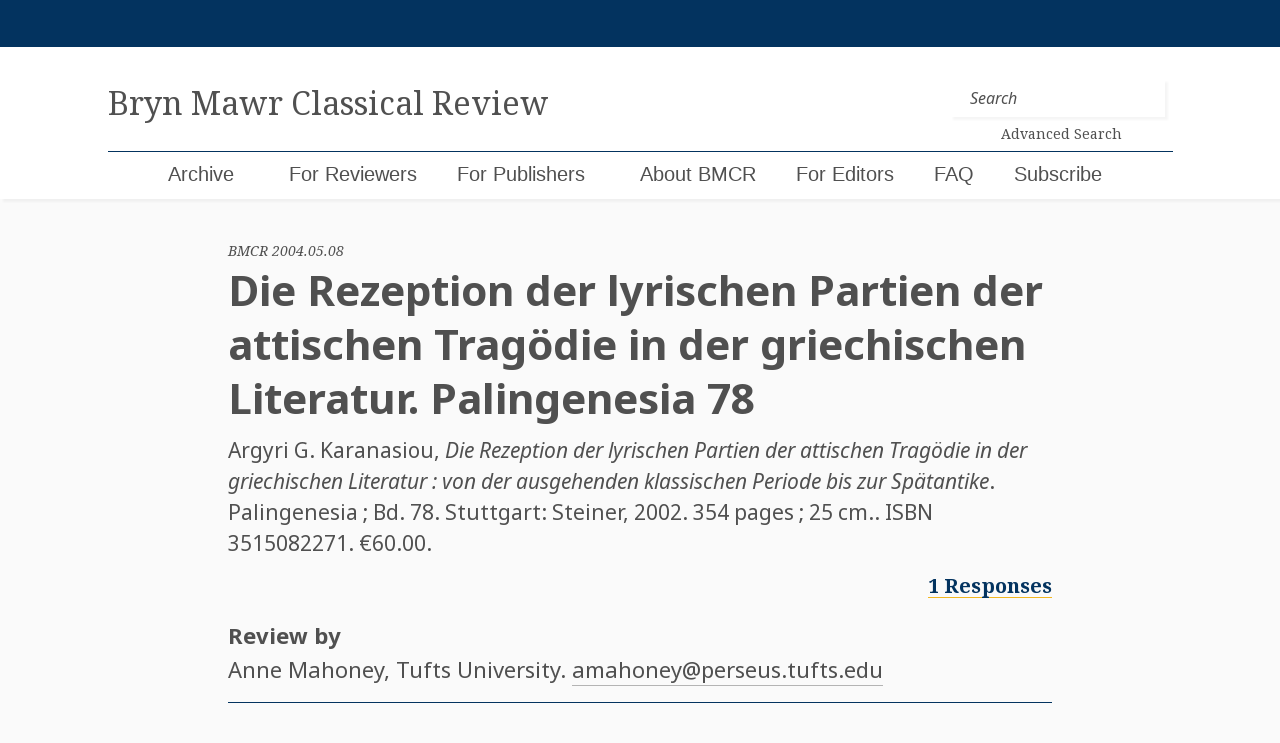

--- FILE ---
content_type: text/html; charset=UTF-8
request_url: https://bmcr.brynmawr.edu/2004/2004.05.08
body_size: 11402
content:

<!doctype html>
<html lang="en-US">
<head>
	<!-- Global site tag (gtag.js) - Google Analytics -->
	<script async src="https://www.googletagmanager.com/gtag/js?id=UA-159643308-1"></script>
	<script>
	  window.dataLayer = window.dataLayer || [];
	  function gtag(){dataLayer.push(arguments);}
	  gtag('js', new Date());

	  gtag('config', 'UA-159643308-1');
	</script>

	<meta charset="UTF-8">
	<meta name="viewport" content="width=device-width, initial-scale=1">
	<link rel="profile" href="https://gmpg.org/xfn/11">


	<title>Die Rezeption der lyrischen Partien der attischen Tragödie in der griechischen Literatur. Palingenesia 78 &#8211; Bryn Mawr Classical Review</title>
<meta name='robots' content='max-image-preview:large' />
<link rel='dns-prefetch' href='//cdnjs.cloudflare.com' />
<link rel='dns-prefetch' href='//maxcdn.bootstrapcdn.com' />
<link rel='dns-prefetch' href='//code.jquery.com' />
<link rel="alternate" type="application/rss+xml" title="Bryn Mawr Classical Review &raquo; Feed" href="https://bmcr.brynmawr.edu/feed/" />
<link rel="alternate" type="application/rss+xml" title="Bryn Mawr Classical Review &raquo; Comments Feed" href="https://bmcr.brynmawr.edu/comments/feed/" />
<link rel="alternate" type="application/rss+xml" title="Bryn Mawr Classical Review &raquo; Die Rezeption der lyrischen Partien der attischen Tragödie in der griechischen Literatur. Palingenesia 78 Comments Feed" href="https://bmcr.brynmawr.edu/2004/2004.05.08/feed/" />
<link rel="alternate" title="oEmbed (JSON)" type="application/json+oembed" href="https://bmcr.brynmawr.edu/wp-json/oembed/1.0/embed?url=https%3A%2F%2Fbmcr.brynmawr.edu%2F2004%2F2004.05.08%2F" />
<link rel="alternate" title="oEmbed (XML)" type="text/xml+oembed" href="https://bmcr.brynmawr.edu/wp-json/oembed/1.0/embed?url=https%3A%2F%2Fbmcr.brynmawr.edu%2F2004%2F2004.05.08%2F&#038;format=xml" />
<style id='wp-img-auto-sizes-contain-inline-css' type='text/css'>
img:is([sizes=auto i],[sizes^="auto," i]){contain-intrinsic-size:3000px 1500px}
/*# sourceURL=wp-img-auto-sizes-contain-inline-css */
</style>
<style id='wp-emoji-styles-inline-css' type='text/css'>

	img.wp-smiley, img.emoji {
		display: inline !important;
		border: none !important;
		box-shadow: none !important;
		height: 1em !important;
		width: 1em !important;
		margin: 0 0.07em !important;
		vertical-align: -0.1em !important;
		background: none !important;
		padding: 0 !important;
	}
/*# sourceURL=wp-emoji-styles-inline-css */
</style>
<style id='wp-block-library-inline-css' type='text/css'>
:root{--wp-block-synced-color:#7a00df;--wp-block-synced-color--rgb:122,0,223;--wp-bound-block-color:var(--wp-block-synced-color);--wp-editor-canvas-background:#ddd;--wp-admin-theme-color:#007cba;--wp-admin-theme-color--rgb:0,124,186;--wp-admin-theme-color-darker-10:#006ba1;--wp-admin-theme-color-darker-10--rgb:0,107,160.5;--wp-admin-theme-color-darker-20:#005a87;--wp-admin-theme-color-darker-20--rgb:0,90,135;--wp-admin-border-width-focus:2px}@media (min-resolution:192dpi){:root{--wp-admin-border-width-focus:1.5px}}.wp-element-button{cursor:pointer}:root .has-very-light-gray-background-color{background-color:#eee}:root .has-very-dark-gray-background-color{background-color:#313131}:root .has-very-light-gray-color{color:#eee}:root .has-very-dark-gray-color{color:#313131}:root .has-vivid-green-cyan-to-vivid-cyan-blue-gradient-background{background:linear-gradient(135deg,#00d084,#0693e3)}:root .has-purple-crush-gradient-background{background:linear-gradient(135deg,#34e2e4,#4721fb 50%,#ab1dfe)}:root .has-hazy-dawn-gradient-background{background:linear-gradient(135deg,#faaca8,#dad0ec)}:root .has-subdued-olive-gradient-background{background:linear-gradient(135deg,#fafae1,#67a671)}:root .has-atomic-cream-gradient-background{background:linear-gradient(135deg,#fdd79a,#004a59)}:root .has-nightshade-gradient-background{background:linear-gradient(135deg,#330968,#31cdcf)}:root .has-midnight-gradient-background{background:linear-gradient(135deg,#020381,#2874fc)}:root{--wp--preset--font-size--normal:16px;--wp--preset--font-size--huge:42px}.has-regular-font-size{font-size:1em}.has-larger-font-size{font-size:2.625em}.has-normal-font-size{font-size:var(--wp--preset--font-size--normal)}.has-huge-font-size{font-size:var(--wp--preset--font-size--huge)}.has-text-align-center{text-align:center}.has-text-align-left{text-align:left}.has-text-align-right{text-align:right}.has-fit-text{white-space:nowrap!important}#end-resizable-editor-section{display:none}.aligncenter{clear:both}.items-justified-left{justify-content:flex-start}.items-justified-center{justify-content:center}.items-justified-right{justify-content:flex-end}.items-justified-space-between{justify-content:space-between}.screen-reader-text{border:0;clip-path:inset(50%);height:1px;margin:-1px;overflow:hidden;padding:0;position:absolute;width:1px;word-wrap:normal!important}.screen-reader-text:focus{background-color:#ddd;clip-path:none;color:#444;display:block;font-size:1em;height:auto;left:5px;line-height:normal;padding:15px 23px 14px;text-decoration:none;top:5px;width:auto;z-index:100000}html :where(.has-border-color){border-style:solid}html :where([style*=border-top-color]){border-top-style:solid}html :where([style*=border-right-color]){border-right-style:solid}html :where([style*=border-bottom-color]){border-bottom-style:solid}html :where([style*=border-left-color]){border-left-style:solid}html :where([style*=border-width]){border-style:solid}html :where([style*=border-top-width]){border-top-style:solid}html :where([style*=border-right-width]){border-right-style:solid}html :where([style*=border-bottom-width]){border-bottom-style:solid}html :where([style*=border-left-width]){border-left-style:solid}html :where(img[class*=wp-image-]){height:auto;max-width:100%}:where(figure){margin:0 0 1em}html :where(.is-position-sticky){--wp-admin--admin-bar--position-offset:var(--wp-admin--admin-bar--height,0px)}@media screen and (max-width:600px){html :where(.is-position-sticky){--wp-admin--admin-bar--position-offset:0px}}

/*# sourceURL=wp-block-library-inline-css */
</style><style id='global-styles-inline-css' type='text/css'>
:root{--wp--preset--aspect-ratio--square: 1;--wp--preset--aspect-ratio--4-3: 4/3;--wp--preset--aspect-ratio--3-4: 3/4;--wp--preset--aspect-ratio--3-2: 3/2;--wp--preset--aspect-ratio--2-3: 2/3;--wp--preset--aspect-ratio--16-9: 16/9;--wp--preset--aspect-ratio--9-16: 9/16;--wp--preset--color--black: #000000;--wp--preset--color--cyan-bluish-gray: #abb8c3;--wp--preset--color--white: #ffffff;--wp--preset--color--pale-pink: #f78da7;--wp--preset--color--vivid-red: #cf2e2e;--wp--preset--color--luminous-vivid-orange: #ff6900;--wp--preset--color--luminous-vivid-amber: #fcb900;--wp--preset--color--light-green-cyan: #7bdcb5;--wp--preset--color--vivid-green-cyan: #00d084;--wp--preset--color--pale-cyan-blue: #8ed1fc;--wp--preset--color--vivid-cyan-blue: #0693e3;--wp--preset--color--vivid-purple: #9b51e0;--wp--preset--gradient--vivid-cyan-blue-to-vivid-purple: linear-gradient(135deg,rgb(6,147,227) 0%,rgb(155,81,224) 100%);--wp--preset--gradient--light-green-cyan-to-vivid-green-cyan: linear-gradient(135deg,rgb(122,220,180) 0%,rgb(0,208,130) 100%);--wp--preset--gradient--luminous-vivid-amber-to-luminous-vivid-orange: linear-gradient(135deg,rgb(252,185,0) 0%,rgb(255,105,0) 100%);--wp--preset--gradient--luminous-vivid-orange-to-vivid-red: linear-gradient(135deg,rgb(255,105,0) 0%,rgb(207,46,46) 100%);--wp--preset--gradient--very-light-gray-to-cyan-bluish-gray: linear-gradient(135deg,rgb(238,238,238) 0%,rgb(169,184,195) 100%);--wp--preset--gradient--cool-to-warm-spectrum: linear-gradient(135deg,rgb(74,234,220) 0%,rgb(151,120,209) 20%,rgb(207,42,186) 40%,rgb(238,44,130) 60%,rgb(251,105,98) 80%,rgb(254,248,76) 100%);--wp--preset--gradient--blush-light-purple: linear-gradient(135deg,rgb(255,206,236) 0%,rgb(152,150,240) 100%);--wp--preset--gradient--blush-bordeaux: linear-gradient(135deg,rgb(254,205,165) 0%,rgb(254,45,45) 50%,rgb(107,0,62) 100%);--wp--preset--gradient--luminous-dusk: linear-gradient(135deg,rgb(255,203,112) 0%,rgb(199,81,192) 50%,rgb(65,88,208) 100%);--wp--preset--gradient--pale-ocean: linear-gradient(135deg,rgb(255,245,203) 0%,rgb(182,227,212) 50%,rgb(51,167,181) 100%);--wp--preset--gradient--electric-grass: linear-gradient(135deg,rgb(202,248,128) 0%,rgb(113,206,126) 100%);--wp--preset--gradient--midnight: linear-gradient(135deg,rgb(2,3,129) 0%,rgb(40,116,252) 100%);--wp--preset--font-size--small: 13px;--wp--preset--font-size--medium: 20px;--wp--preset--font-size--large: 36px;--wp--preset--font-size--x-large: 42px;--wp--preset--spacing--20: 0.44rem;--wp--preset--spacing--30: 0.67rem;--wp--preset--spacing--40: 1rem;--wp--preset--spacing--50: 1.5rem;--wp--preset--spacing--60: 2.25rem;--wp--preset--spacing--70: 3.38rem;--wp--preset--spacing--80: 5.06rem;--wp--preset--shadow--natural: 6px 6px 9px rgba(0, 0, 0, 0.2);--wp--preset--shadow--deep: 12px 12px 50px rgba(0, 0, 0, 0.4);--wp--preset--shadow--sharp: 6px 6px 0px rgba(0, 0, 0, 0.2);--wp--preset--shadow--outlined: 6px 6px 0px -3px rgb(255, 255, 255), 6px 6px rgb(0, 0, 0);--wp--preset--shadow--crisp: 6px 6px 0px rgb(0, 0, 0);}:where(.is-layout-flex){gap: 0.5em;}:where(.is-layout-grid){gap: 0.5em;}body .is-layout-flex{display: flex;}.is-layout-flex{flex-wrap: wrap;align-items: center;}.is-layout-flex > :is(*, div){margin: 0;}body .is-layout-grid{display: grid;}.is-layout-grid > :is(*, div){margin: 0;}:where(.wp-block-columns.is-layout-flex){gap: 2em;}:where(.wp-block-columns.is-layout-grid){gap: 2em;}:where(.wp-block-post-template.is-layout-flex){gap: 1.25em;}:where(.wp-block-post-template.is-layout-grid){gap: 1.25em;}.has-black-color{color: var(--wp--preset--color--black) !important;}.has-cyan-bluish-gray-color{color: var(--wp--preset--color--cyan-bluish-gray) !important;}.has-white-color{color: var(--wp--preset--color--white) !important;}.has-pale-pink-color{color: var(--wp--preset--color--pale-pink) !important;}.has-vivid-red-color{color: var(--wp--preset--color--vivid-red) !important;}.has-luminous-vivid-orange-color{color: var(--wp--preset--color--luminous-vivid-orange) !important;}.has-luminous-vivid-amber-color{color: var(--wp--preset--color--luminous-vivid-amber) !important;}.has-light-green-cyan-color{color: var(--wp--preset--color--light-green-cyan) !important;}.has-vivid-green-cyan-color{color: var(--wp--preset--color--vivid-green-cyan) !important;}.has-pale-cyan-blue-color{color: var(--wp--preset--color--pale-cyan-blue) !important;}.has-vivid-cyan-blue-color{color: var(--wp--preset--color--vivid-cyan-blue) !important;}.has-vivid-purple-color{color: var(--wp--preset--color--vivid-purple) !important;}.has-black-background-color{background-color: var(--wp--preset--color--black) !important;}.has-cyan-bluish-gray-background-color{background-color: var(--wp--preset--color--cyan-bluish-gray) !important;}.has-white-background-color{background-color: var(--wp--preset--color--white) !important;}.has-pale-pink-background-color{background-color: var(--wp--preset--color--pale-pink) !important;}.has-vivid-red-background-color{background-color: var(--wp--preset--color--vivid-red) !important;}.has-luminous-vivid-orange-background-color{background-color: var(--wp--preset--color--luminous-vivid-orange) !important;}.has-luminous-vivid-amber-background-color{background-color: var(--wp--preset--color--luminous-vivid-amber) !important;}.has-light-green-cyan-background-color{background-color: var(--wp--preset--color--light-green-cyan) !important;}.has-vivid-green-cyan-background-color{background-color: var(--wp--preset--color--vivid-green-cyan) !important;}.has-pale-cyan-blue-background-color{background-color: var(--wp--preset--color--pale-cyan-blue) !important;}.has-vivid-cyan-blue-background-color{background-color: var(--wp--preset--color--vivid-cyan-blue) !important;}.has-vivid-purple-background-color{background-color: var(--wp--preset--color--vivid-purple) !important;}.has-black-border-color{border-color: var(--wp--preset--color--black) !important;}.has-cyan-bluish-gray-border-color{border-color: var(--wp--preset--color--cyan-bluish-gray) !important;}.has-white-border-color{border-color: var(--wp--preset--color--white) !important;}.has-pale-pink-border-color{border-color: var(--wp--preset--color--pale-pink) !important;}.has-vivid-red-border-color{border-color: var(--wp--preset--color--vivid-red) !important;}.has-luminous-vivid-orange-border-color{border-color: var(--wp--preset--color--luminous-vivid-orange) !important;}.has-luminous-vivid-amber-border-color{border-color: var(--wp--preset--color--luminous-vivid-amber) !important;}.has-light-green-cyan-border-color{border-color: var(--wp--preset--color--light-green-cyan) !important;}.has-vivid-green-cyan-border-color{border-color: var(--wp--preset--color--vivid-green-cyan) !important;}.has-pale-cyan-blue-border-color{border-color: var(--wp--preset--color--pale-cyan-blue) !important;}.has-vivid-cyan-blue-border-color{border-color: var(--wp--preset--color--vivid-cyan-blue) !important;}.has-vivid-purple-border-color{border-color: var(--wp--preset--color--vivid-purple) !important;}.has-vivid-cyan-blue-to-vivid-purple-gradient-background{background: var(--wp--preset--gradient--vivid-cyan-blue-to-vivid-purple) !important;}.has-light-green-cyan-to-vivid-green-cyan-gradient-background{background: var(--wp--preset--gradient--light-green-cyan-to-vivid-green-cyan) !important;}.has-luminous-vivid-amber-to-luminous-vivid-orange-gradient-background{background: var(--wp--preset--gradient--luminous-vivid-amber-to-luminous-vivid-orange) !important;}.has-luminous-vivid-orange-to-vivid-red-gradient-background{background: var(--wp--preset--gradient--luminous-vivid-orange-to-vivid-red) !important;}.has-very-light-gray-to-cyan-bluish-gray-gradient-background{background: var(--wp--preset--gradient--very-light-gray-to-cyan-bluish-gray) !important;}.has-cool-to-warm-spectrum-gradient-background{background: var(--wp--preset--gradient--cool-to-warm-spectrum) !important;}.has-blush-light-purple-gradient-background{background: var(--wp--preset--gradient--blush-light-purple) !important;}.has-blush-bordeaux-gradient-background{background: var(--wp--preset--gradient--blush-bordeaux) !important;}.has-luminous-dusk-gradient-background{background: var(--wp--preset--gradient--luminous-dusk) !important;}.has-pale-ocean-gradient-background{background: var(--wp--preset--gradient--pale-ocean) !important;}.has-electric-grass-gradient-background{background: var(--wp--preset--gradient--electric-grass) !important;}.has-midnight-gradient-background{background: var(--wp--preset--gradient--midnight) !important;}.has-small-font-size{font-size: var(--wp--preset--font-size--small) !important;}.has-medium-font-size{font-size: var(--wp--preset--font-size--medium) !important;}.has-large-font-size{font-size: var(--wp--preset--font-size--large) !important;}.has-x-large-font-size{font-size: var(--wp--preset--font-size--x-large) !important;}
/*# sourceURL=global-styles-inline-css */
</style>

<style id='classic-theme-styles-inline-css' type='text/css'>
/*! This file is auto-generated */
.wp-block-button__link{color:#fff;background-color:#32373c;border-radius:9999px;box-shadow:none;text-decoration:none;padding:calc(.667em + 2px) calc(1.333em + 2px);font-size:1.125em}.wp-block-file__button{background:#32373c;color:#fff;text-decoration:none}
/*# sourceURL=/wp-includes/css/classic-themes.min.css */
</style>
<link rel='stylesheet' id='jquery-ui-css' href='https://code.jquery.com/ui/1.12.1/themes/smoothness/jquery-ui.css?ver=6.9' type='text/css' media='all' />
<link rel='stylesheet' id='bootstrap-style-css' href='https://maxcdn.bootstrapcdn.com/bootstrap/4.0.0/css/bootstrap.min.css?ver=6.9' type='text/css' media='all' />
<link rel='stylesheet' id='bootstrapselect-style-css' href='https://cdnjs.cloudflare.com/ajax/libs/bootstrap-select/1.13.2/css/bootstrap-select.min.css?ver=6.9' type='text/css' media='all' />
<link rel='stylesheet' id='bmcr-style-css' href='https://bmcr.brynmawr.edu/wp-content/themes/bmcr/style.css?ver=20200825' type='text/css' media='all' />
<script type="text/javascript" src="https://bmcr.brynmawr.edu/wp-includes/js/jquery/jquery.min.js?ver=3.7.1" id="jquery-core-js"></script>
<script type="text/javascript" src="https://bmcr.brynmawr.edu/wp-includes/js/jquery/jquery-migrate.min.js?ver=3.4.1" id="jquery-migrate-js"></script>
<script type="text/javascript" id="my_loadmore-js-extra">
/* <![CDATA[ */
var misha_loadmore_params = {"ajaxurl":"/wp-admin/admin-ajax.php","posts":"{\"name\":\"die-rezeption-der-lyrischen-partien-der-attischen-tragodie-in-der-griechischen-literatur.palingenesia-78\",\"post_type\":\"reviews\",\"reviews\":\"die-rezeption-der-lyrischen-partien-der-attischen-tragodie-in-der-griechischen-literatur.palingenesia-78\",\"do_not_redirect\":1,\"error\":\"\",\"m\":\"\",\"p\":0,\"post_parent\":\"\",\"subpost\":\"\",\"subpost_id\":\"\",\"attachment\":\"\",\"attachment_id\":0,\"pagename\":\"\",\"page_id\":0,\"second\":\"\",\"minute\":\"\",\"hour\":\"\",\"day\":0,\"monthnum\":0,\"year\":0,\"w\":0,\"category_name\":\"\",\"tag\":\"\",\"cat\":\"\",\"tag_id\":\"\",\"author\":\"\",\"author_name\":\"\",\"feed\":\"\",\"tb\":\"\",\"paged\":0,\"meta_key\":\"\",\"meta_value\":\"\",\"preview\":\"\",\"s\":\"\",\"sentence\":\"\",\"title\":\"\",\"fields\":\"all\",\"menu_order\":\"\",\"embed\":\"\",\"category__in\":[],\"category__not_in\":[],\"category__and\":[],\"post__in\":[],\"post__not_in\":[],\"post_name__in\":[],\"tag__in\":[],\"tag__not_in\":[],\"tag__and\":[],\"tag_slug__in\":[],\"tag_slug__and\":[],\"post_parent__in\":[],\"post_parent__not_in\":[],\"author__in\":[],\"author__not_in\":[],\"search_columns\":[],\"ignore_sticky_posts\":false,\"suppress_filters\":false,\"cache_results\":true,\"update_post_term_cache\":true,\"update_menu_item_cache\":false,\"lazy_load_term_meta\":true,\"update_post_meta_cache\":true,\"posts_per_page\":20,\"nopaging\":false,\"comments_per_page\":\"50\",\"no_found_rows\":false,\"order\":\"DESC\"}","current_page":"1","max_page":"0","bmcr_search":""};
//# sourceURL=my_loadmore-js-extra
/* ]]> */
</script>
<script type="text/javascript" src="https://bmcr.brynmawr.edu/wp-content/themes/bmcr/myloadmore.js?ver=6.9" id="my_loadmore-js"></script>
<link rel="https://api.w.org/" href="https://bmcr.brynmawr.edu/wp-json/" /><link rel="EditURI" type="application/rsd+xml" title="RSD" href="https://bmcr.brynmawr.edu/xmlrpc.php?rsd" />
<meta name="generator" content="WordPress 6.9" />
<link rel="canonical" href="https://bmcr.brynmawr.edu/2004/2004.05.08/" />
<link rel='shortlink' href='https://bmcr.brynmawr.edu/?p=23988' />
<link rel="pingback" href="https://bmcr.brynmawr.edu/xmlrpc.php"><style type="text/css">.recentcomments a{display:inline !important;padding:0 !important;margin:0 !important;}</style><link rel="icon" href="https://bmcr.brynmawr.edu/wp-content/uploads/2020/05/cropped-bmcr-1-32x32.png" sizes="32x32" />
<link rel="icon" href="https://bmcr.brynmawr.edu/wp-content/uploads/2020/05/cropped-bmcr-1-192x192.png" sizes="192x192" />
<link rel="apple-touch-icon" href="https://bmcr.brynmawr.edu/wp-content/uploads/2020/05/cropped-bmcr-1-180x180.png" />
<meta name="msapplication-TileImage" content="https://bmcr.brynmawr.edu/wp-content/uploads/2020/05/cropped-bmcr-1-270x270.png" />
</head>

<body class="wp-singular reviews-template-default single single-reviews postid-23988 wp-theme-bmcr">
<div id="page" class="site">
	<a class="skip-link screen-reader-text" href="#content">Skip to content</a>

	<header  id="masthead" class="site-header">
		<div class="login-wrapper container-fluid">
			<div class="row">
				<div class="col-sm-10 offset-sm-1">
					
				</div>
			</div>
		</div>
		<nav class="navbar navbar-expand-lg container-fluid">
			<div class="row">
				<div class="col-sm-10 offset-sm-1 brand-wrapper">
					<a class="navbar-brand navbar-brand-lg" href="https://bmcr.brynmawr.edu/"><h1 class="site-title">Bryn Mawr Classical Review</h1></a>
					<a class="navbar-brand navbar-brand-sm" href="https://bmcr.brynmawr.edu/"><h1 class="site-title">BMCR</h1><small>Bryn Mawr Classical Review</small></a>

					<button class="navbar-toggler collapsed" type="button" data-toggle="collapse" data-target="#navbarSupportedContent" aria-controls="navbarSupportedContent" aria-expanded="false" aria-label="Toggle navigation">
						<span class="navbar-toggler-icon"></span>
						<span class="navbar-toggler-icon"></span>
						<span class="navbar-toggler-icon"></span>
					</button>

					<form class="header-search form-inline my-2 my-lg-0" method="get" action="https://bmcr.brynmawr.edu/">
						<input class="form-control mr-sm-2 header-search" type="search" placeholder="Search" aria-label="Search" name="s">
						<a class="search-link" href="/search"><p>Advanced Search</p></a>
    				</form>
				</div><!--/.col-sm-10 -->
			</div><!--/.row -->
			<div class="row mobile-nav-menu">
				<div class="col-xs-12 col-sm-10 offset-sm-1 nav-wrapper">
					<div id="navbarSupportedContent" class="collapse navbar-collapse"><ul id="menu-menu-1" class="navbar-nav mr-auto"><li itemscope="itemscope" itemtype="https://www.schema.org/SiteNavigationElement" id="menu-item-199" class="menu-item menu-item-type-post_type menu-item-object-page current_page_parent menu-item-199 nav-item"><a title="Archive" href="https://bmcr.brynmawr.edu/Archive/" class="nav-link">Archive</a></li>
<li itemscope="itemscope" itemtype="https://www.schema.org/SiteNavigationElement" id="menu-item-202" class="menu-item menu-item-type-custom menu-item-object-custom menu-item-has-children dropdown menu-item-202 nav-item"><a title="For Reviewers" href="#" data-toggle="dropdown" aria-haspopup="true" aria-expanded="false" class="dropdown-toggle nav-link" id="menu-item-dropdown-202">For Reviewers</a>
<ul class="dropdown-menu" aria-labelledby="menu-item-dropdown-202" role="menu">
	<li itemscope="itemscope" itemtype="https://www.schema.org/SiteNavigationElement" id="menu-item-197" class="menu-item menu-item-type-post_type menu-item-object-page menu-item-197 nav-item"><a title="Books Available for Review" href="https://bmcr.brynmawr.edu/Books-Available-for-Review/" class="dropdown-item">Books Available for Review</a></li>
	<li itemscope="itemscope" itemtype="https://www.schema.org/SiteNavigationElement" id="menu-item-210" class="menu-item menu-item-type-post_type menu-item-object-page menu-item-210 nav-item"><a title="Guidelines for Reviewers" href="https://bmcr.brynmawr.edu/Guidelines-for-Reviewers/" class="dropdown-item">Guidelines for Reviewers</a></li>
	<li itemscope="itemscope" itemtype="https://www.schema.org/SiteNavigationElement" id="menu-item-50241" class="menu-item menu-item-type-post_type menu-item-object-page menu-item-50241 nav-item"><a title="Statement on Publication Ethics" href="https://bmcr.brynmawr.edu/Statement-on-Publication-Ethics/" class="dropdown-item">Statement on Publication Ethics</a></li>
</ul>
</li>
<li itemscope="itemscope" itemtype="https://www.schema.org/SiteNavigationElement" id="menu-item-51857" class="menu-item menu-item-type-post_type menu-item-object-page menu-item-51857 nav-item"><a title="For Publishers" href="https://bmcr.brynmawr.edu/For-Publishers/" class="nav-link">For Publishers</a></li>
<li itemscope="itemscope" itemtype="https://www.schema.org/SiteNavigationElement" id="menu-item-209" class="menu-item menu-item-type-post_type menu-item-object-page menu-item-has-children dropdown menu-item-209 nav-item"><a title="About BMCR" href="#" data-toggle="dropdown" aria-haspopup="true" aria-expanded="false" class="dropdown-toggle nav-link" id="menu-item-dropdown-209">About BMCR</a>
<ul class="dropdown-menu" aria-labelledby="menu-item-dropdown-209" role="menu">
	<li itemscope="itemscope" itemtype="https://www.schema.org/SiteNavigationElement" id="menu-item-193" class="menu-item menu-item-type-post_type menu-item-object-page menu-item-193 nav-item"><a title="Editorial Board" href="https://bmcr.brynmawr.edu/About-BMCR/Editorial-Board/" class="dropdown-item">Editorial Board</a></li>
	<li itemscope="itemscope" itemtype="https://www.schema.org/SiteNavigationElement" id="menu-item-67179" class="menu-item menu-item-type-post_type menu-item-object-page menu-item-67179 nav-item"><a title="Statement on Publication Ethics" href="https://bmcr.brynmawr.edu/Statement-on-Publication-Ethics/" class="dropdown-item">Statement on Publication Ethics</a></li>
	<li itemscope="itemscope" itemtype="https://www.schema.org/SiteNavigationElement" id="menu-item-194" class="menu-item menu-item-type-post_type menu-item-object-page menu-item-194 nav-item"><a title="Bryn Mawr Commentaries" href="https://bmcr.brynmawr.edu/about/bmcr-commentaries/" class="dropdown-item">Bryn Mawr Commentaries</a></li>
	<li itemscope="itemscope" itemtype="https://www.schema.org/SiteNavigationElement" id="menu-item-50243" class="menu-item menu-item-type-post_type menu-item-object-page menu-item-50243 nav-item"><a title="History of BMCR" href="https://bmcr.brynmawr.edu/About-BMCR/History-of-BMCR/" class="dropdown-item">History of BMCR</a></li>
	<li itemscope="itemscope" itemtype="https://www.schema.org/SiteNavigationElement" id="menu-item-50242" class="menu-item menu-item-type-post_type menu-item-object-page menu-item-privacy-policy menu-item-50242 nav-item"><a title="Privacy Policy" href="https://bmcr.brynmawr.edu/Privacy-Policy/" class="dropdown-item">Privacy Policy</a></li>
	<li itemscope="itemscope" itemtype="https://www.schema.org/SiteNavigationElement" id="menu-item-75861" class="menu-item menu-item-type-post_type menu-item-object-page menu-item-75861 nav-item"><a title="BMCR 30th Anniversary Celebration" href="https://bmcr.brynmawr.edu/BMCR-30th-Anniversary-Celebration/" class="dropdown-item">BMCR 30th Anniversary Celebration</a></li>
</ul>
</li>
<li itemscope="itemscope" itemtype="https://www.schema.org/SiteNavigationElement" id="menu-item-50254" class="menu-item menu-item-type-post_type menu-item-object-page menu-item-50254 nav-item"><a title="For Editors" href="https://bmcr.brynmawr.edu/For-Editors/" class="nav-link">For Editors</a></li>
<li itemscope="itemscope" itemtype="https://www.schema.org/SiteNavigationElement" id="menu-item-83207" class="menu-item menu-item-type-post_type menu-item-object-page menu-item-83207 nav-item"><a title="FAQ" href="https://bmcr.brynmawr.edu/FAQ/" class="nav-link">FAQ</a></li>
<li itemscope="itemscope" itemtype="https://www.schema.org/SiteNavigationElement" id="menu-item-51858" class="menu-item menu-item-type-custom menu-item-object-custom menu-item-51858 nav-item"><a title="Subscribe" href="https://brynmawr.us1.list-manage.com/subscribe?u=c302ee634698194cc76ef8a8b&#038;id=dec0468354" class="nav-link">Subscribe</a></li>
<li itemscope="itemscope" itemtype="https://www.schema.org/SiteNavigationElement" id="menu-item-1324" class="menu-item menu-item-type-post_type menu-item-object-page menu-item-1324 nav-item"><a title="Search (BMCR ID" href="https://bmcr.brynmawr.edu/search/" class="nav-link">Search (BMCR ID</a></li>
</ul></div>
					  				</div><!-- /.col-sm-10 -->
  			</div><!-- /.row -->
		</nav>
	</header><!-- #masthead -->

	<div id="content" class="site-content">




<main>
	<article id="post-23988" class="container-fluid" itemscope itemtype="http://schema.org/Review">

		<div class="entry-header row">

			<div class="col-sm-10 offset-sm-1 col-lg-8 offset-lg-2">

				<small class="ref-id">BMCR 2004.05.08</small>
				<h1 class="entry-title" itemprop="name">Die Rezeption der lyrischen Partien der attischen Tragödie in der griechischen Literatur. Palingenesia 78</h1>

				<div class="d-none" itemprop="publisher" itemscope itemtype="http://schema.org/Organization">
					<meta itemprop="name" content="Bryn Mawr Classical Review" />
				</div>

				<meta itemprop="identifier" content="2004.05.08 " />
				<meta itemprop="dateModified" content="May 8, 2004 " />
				<meta itemprop="url" content="https://bmcr.brynmawr.edu/2004/2004.05.08/ " />
				<meta itemprop="description" content=" This is a curious book that — perhaps deliberately — raises more questions than it answers. Karanasiou catalogs every quotation from the lyrics of tragedy in later Greek prose, from Plato down to" />

                
                            
                                <div class="entry-citation" itemprop="itemReviewed" itemscope itemtype="http://schema.org/Book">
																	
                                    																		<span itemprop="author"> Argyri G. Karanasiou</span>,
                                    																		
                                                                            <em itemprop="name">Die Rezeption der lyrischen Partien der attischen Tragödie in der griechischen Literatur : von der ausgehenden klassischen Periode bis zur Spätantike</em>.
                                                                                                                Palingenesia ; Bd. 78.
                                    
                                                                            Stuttgart:
                                        Steiner,
                                        2002.
                                    
                                                                            354 pages ; 25 cm..
                                    
                                    																			ISBN <span itemprop="isbn">3515082271</span>.
                                    
                                                                            €60.00.
                                                                    </div>

                            
                
				<div class="entry-links">

					<div class="entry-btns">

						
						
					</div>

					
					<a href="#responses" class="responses-anchor"><p>1 Responses</p></a>

					
				</div>

			</div>

		</div><!-- .entry-header -->


		<div class="entry-meta row">

			<div class="col-sm-10 offset-sm-1 col-lg-8 offset-lg-2">

				<h4>Review by</h4>

				
    <h4 class="meta-affiliation" itemprop="author" itemscope itemtype="http://schema.org/Person">
	
        <span itemprop="name">Anne Mahoney</span>, Tufts University. <a href="mailto:amahoney@perseus.tufts.edu" target="_top">amahoney@perseus.tufts.edu</a>
    </h4>


				<hr/>
			</div>

		</div><!-- .entry-meta -->
		
		<div class="entry-content row">

			<div class="col-sm-10 offset-sm-1 col-lg-8 offset-lg-2" itemprop="reviewBody">

				<p>This is a curious book that — perhaps deliberately — raises more questions than it answers. Karanasiou catalogs every quotation from the lyrics of tragedy in later Greek prose, from Plato down to the <i>Suda</i> and scholia. Lyric here includes anapestic passages. Although many authors cite tragedy, in general they cite the iambic trimeters far more often than the songs; some 88% of citations are from the spoken parts, only 12% from the lyrics (from table 10, p. 29). K. argues that there are several reasons for this: editions of tragedies sometimes left out the lyrics; many quotations are sententiae, which are more apt to appear in trimeters than in lyrics; and, particularly after the fourth century, quotations often came from anthologies rather than directly from texts of the plays, with the result that popular lines were quoted frequently, other lines much less (p. 8-10). </p>
<p>It is also true that tragedies contain more spoken lines than lyric lines, but the proportion is smaller: 74% spoken for Sophocles, 72.4% for Euripides, 55.6% for Aeschylus, according to tables 1-3, p. 16-19. K. gives these and other statistics, but does not analyze them; that is, she does not tell us whether the greater proportion of quotations from the spoken lines is so large that it is unlikely to be due to random chance. Tables show how many iambic trimeters and other lines are quoted, counted first by play, then by quoting author. The ratio of quoted lyric to trimeter lines is similar for Aeschylus, Sophocles, Euripides, tragici minores, and fragmenta adespota, though far more lines are quoted from Euripides and Sophocles than from any of the others. </p>
<p>After an introductory chapter and a chapter of tables (13 of them), the bulk of the book consists of the quoted lyric lines. K. gives the text as quoted, the standard reference for the play or fragment, the standard reference for the quoting author, and some discussion of what this bit of verse is doing in its new context. In the case of lexicographers and scholia, there is little to be said, but for the philosophers, geographers, and other writers, K. explains how the verse relates to the point the author is making, where the author probably found it, and whether he seems to have known the entire play. These analyses are the most interesting part of the book: they amount to a survey of Greek prose from the 4th century BC to the 5th AD. K.&#8217;s mastery of this breadth of material is commendable, and particularly impressive given that this book started out as her doctoral dissertation. </p>
<p>The analyses of quoted passages stand alone. K. does not choose to analyze trends, leaving the reader to ponder questions like: why do certain passages get quoted over and over, while others which we find more familiar (to take an example at random, the &#8220;Ode to Man&#8221; from <i>Antigone</i>) are almost never cited? Is there any difference between citations of actors&#8217; lyrics and those of the chorus? Is it really true that anapests are cited more often than actual lyrics, and, if so, why? Why are lyrics from some extant plays cited less often than those from some plays that are now lost to us? </p>
<p>Some things do become obvious as one reads through the book, however. For example, the continuing popularity of Euripides is graphically demonstrated by the number of pages of citations from his plays. Yet Phrynichus, Pratinas, and Ion of Chios were still finding at least some readers as late as Athenaeus, some 700 years after their plays were produced. </p>
<p>The book is arranged chronologically, and the index locorum at the end is arranged only by citing author. That is, a reader cannot directly look up Sophocles or <i>Ajax</i>, say, but must look at each later author in turn to see whether he cites the play. An index by playwright would have made the book much easier to consult. There are a few typos, including Greek printed without its diacriticals, displaced lines, and footnotes that appear a page too early or too late, but nothing that seriously hinders comprehension. </p>
<p>In short, this is a treasury of raw material that can be turned into any number of studies of tragedy and its later fortunes. Scholars working on the classical tradition, on post-classical Greek, or on tragedy will find the book a spur to further work. </p>
<p>[For a response to this review by Argyri G. Karanasiou, please see BMCR <a href="https://bmcr.brynmawr.edu/2006/2006.04.28">2006.04.28</a>.] </p>

			</div>

		</div><!-- .entry-content -->


		<div class="entry-footer row">

			<div class="col-sm-10 offset-sm-1 col-lg-8 offset-lg-2">

			
			</div>

		</div><!-- .entry-footer -->

                		<aside id="responses" class="row">

        			<div class="col-sm-10 offset-sm-1 col-lg-8 offset-lg-2">

            			<div class="responses-header">

            				<h2>Responses</h2>

            				<a href="https://bmcr.brynmawr.edu/Guidelines-for-Reviewers/"><p>Response Guidelines</p></a>
            				<a href="mailto:bmcr@bmcreview.org"><p>Submit a Response</p></a>

            			</div>
    				    <div>
    				    
<a href="https://bmcr.brynmawr.edu/2006/2006.04.28/"  class="ref-wrapper">
<small class="ref-id">BMCR 2006.04.28</small>
<p class="ref-title">Karanasiou on Mahoney on Argyri G. Karanasiou, Die Rezeption der lyrischen Partien der attischen Tragödie in der griechischen Literatur</p>
<p class="ref-author">
    Response by
										Argyri Karanasiou |

    Original
	 Review by
						


						Anne						Mahoney<span class="comma">,&nbsp;</span>
												</p>



</a>
    				    </div>
    				            			</div>

        		</aside><!--/#responses -->

                
		

	</article>

</main>



	</div><!-- #content -->

	<footer  id="colophon" class="site-footer container-fluid">
		<div class="row">
			<div class="newsletter-wrapper col-sm-5 col-md-4 offset-md-1">
				<h4>Get BMCR sent to your inbox</h4>
				<small></small>
				<a target="_blank"
                   href="https://brynmawr.us1.list-manage.com/subscribe?u=c302ee634698194cc76ef8a8b&id=dec0468354"
                   class="btn-secondary">Subscribe to BMCR</a>
			</div>
			<div class="site-info col-sm-5 col-md-4 offset-md-1">
				<h4>Contact Us</h4>
				<small>
				    <a href="mailto:bmcr@bmcreview.org" target="_blank" id="footer-email">bmcr@bmcreview.org</a>
                    &nbsp;
                    <a href="tel:" target="_blank" id="footer-email"></a>
				</small>
			</div><!-- .site-info -->
		<div class="social col-sm-2 col-md-1">
			<p><a class="footer-link-white" href="https://bmcr.brynmawr.edu/bmcr-login/" title="Login">Login</a></p>
		</div><!--.social -->
		</div><!--.row -->
		
	</footer><!-- #colophon -->
</div><!-- #page -->

<script type="speculationrules">
{"prefetch":[{"source":"document","where":{"and":[{"href_matches":"/*"},{"not":{"href_matches":["/wp-*.php","/wp-admin/*","/wp-content/uploads/*","/wp-content/*","/wp-content/plugins/*","/wp-content/themes/bmcr/*","/*\\?(.+)"]}},{"not":{"selector_matches":"a[rel~=\"nofollow\"]"}},{"not":{"selector_matches":".no-prefetch, .no-prefetch a"}}]},"eagerness":"conservative"}]}
</script>
<script type="text/javascript" src="https://bmcr.brynmawr.edu/wp-includes/js/jquery/ui/core.min.js?ver=1.13.3" id="jquery-ui-core-js"></script>
<script type="text/javascript" src="https://bmcr.brynmawr.edu/wp-includes/js/jquery/ui/datepicker.min.js?ver=1.13.3" id="jquery-ui-datepicker-js"></script>
<script type="text/javascript" id="jquery-ui-datepicker-js-after">
/* <![CDATA[ */
jQuery(function(jQuery){jQuery.datepicker.setDefaults({"closeText":"Close","currentText":"Today","monthNames":["January","February","March","April","May","June","July","August","September","October","November","December"],"monthNamesShort":["Jan","Feb","Mar","Apr","May","Jun","Jul","Aug","Sep","Oct","Nov","Dec"],"nextText":"Next","prevText":"Previous","dayNames":["Sunday","Monday","Tuesday","Wednesday","Thursday","Friday","Saturday"],"dayNamesShort":["Sun","Mon","Tue","Wed","Thu","Fri","Sat"],"dayNamesMin":["S","M","T","W","T","F","S"],"dateFormat":"MM d, yy","firstDay":1,"isRTL":false});});
//# sourceURL=jquery-ui-datepicker-js-after
/* ]]> */
</script>
<script type="text/javascript" src="https://bmcr.brynmawr.edu/wp-content/themes/bmcr/js/search.js" id="bmcr-search-js"></script>
<script type="text/javascript" src="https://bmcr.brynmawr.edu/wp-content/themes/bmcr/js/navigation.js?ver=20151215" id="bmcr-navigation-js"></script>
<script type="text/javascript" src="https://bmcr.brynmawr.edu/wp-content/themes/bmcr/js/notes.js" id="bmcr-notes-js"></script>
<script type="text/javascript" src="https://bmcr.brynmawr.edu/wp-content/themes/bmcr/js/skip-link-focus-fix.js?ver=20151215" id="bmcr-skip-link-focus-fix-js"></script>
<script type="text/javascript" src="https://cdnjs.cloudflare.com/ajax/libs/popper.js/1.12.9/umd/popper.min.js" id="popper-js"></script>
<script type="text/javascript" src="https://maxcdn.bootstrapcdn.com/bootstrap/4.0.0/js/bootstrap.min.js" id="bootstrap-js"></script>
<script type="text/javascript" src="https://cdnjs.cloudflare.com/ajax/libs/bootstrap-select/1.13.2/js/bootstrap-select.min.js" id="bootstrapselect-js"></script>
<script type="text/javascript" src="https://bmcr.brynmawr.edu/wp-includes/js/comment-reply.min.js?ver=6.9" id="comment-reply-js" async="async" data-wp-strategy="async" fetchpriority="low"></script>
<script id="wp-emoji-settings" type="application/json">
{"baseUrl":"https://s.w.org/images/core/emoji/17.0.2/72x72/","ext":".png","svgUrl":"https://s.w.org/images/core/emoji/17.0.2/svg/","svgExt":".svg","source":{"concatemoji":"https://bmcr.brynmawr.edu/wp-includes/js/wp-emoji-release.min.js?ver=6.9"}}
</script>
<script type="module">
/* <![CDATA[ */
/*! This file is auto-generated */
const a=JSON.parse(document.getElementById("wp-emoji-settings").textContent),o=(window._wpemojiSettings=a,"wpEmojiSettingsSupports"),s=["flag","emoji"];function i(e){try{var t={supportTests:e,timestamp:(new Date).valueOf()};sessionStorage.setItem(o,JSON.stringify(t))}catch(e){}}function c(e,t,n){e.clearRect(0,0,e.canvas.width,e.canvas.height),e.fillText(t,0,0);t=new Uint32Array(e.getImageData(0,0,e.canvas.width,e.canvas.height).data);e.clearRect(0,0,e.canvas.width,e.canvas.height),e.fillText(n,0,0);const a=new Uint32Array(e.getImageData(0,0,e.canvas.width,e.canvas.height).data);return t.every((e,t)=>e===a[t])}function p(e,t){e.clearRect(0,0,e.canvas.width,e.canvas.height),e.fillText(t,0,0);var n=e.getImageData(16,16,1,1);for(let e=0;e<n.data.length;e++)if(0!==n.data[e])return!1;return!0}function u(e,t,n,a){switch(t){case"flag":return n(e,"\ud83c\udff3\ufe0f\u200d\u26a7\ufe0f","\ud83c\udff3\ufe0f\u200b\u26a7\ufe0f")?!1:!n(e,"\ud83c\udde8\ud83c\uddf6","\ud83c\udde8\u200b\ud83c\uddf6")&&!n(e,"\ud83c\udff4\udb40\udc67\udb40\udc62\udb40\udc65\udb40\udc6e\udb40\udc67\udb40\udc7f","\ud83c\udff4\u200b\udb40\udc67\u200b\udb40\udc62\u200b\udb40\udc65\u200b\udb40\udc6e\u200b\udb40\udc67\u200b\udb40\udc7f");case"emoji":return!a(e,"\ud83e\u1fac8")}return!1}function f(e,t,n,a){let r;const o=(r="undefined"!=typeof WorkerGlobalScope&&self instanceof WorkerGlobalScope?new OffscreenCanvas(300,150):document.createElement("canvas")).getContext("2d",{willReadFrequently:!0}),s=(o.textBaseline="top",o.font="600 32px Arial",{});return e.forEach(e=>{s[e]=t(o,e,n,a)}),s}function r(e){var t=document.createElement("script");t.src=e,t.defer=!0,document.head.appendChild(t)}a.supports={everything:!0,everythingExceptFlag:!0},new Promise(t=>{let n=function(){try{var e=JSON.parse(sessionStorage.getItem(o));if("object"==typeof e&&"number"==typeof e.timestamp&&(new Date).valueOf()<e.timestamp+604800&&"object"==typeof e.supportTests)return e.supportTests}catch(e){}return null}();if(!n){if("undefined"!=typeof Worker&&"undefined"!=typeof OffscreenCanvas&&"undefined"!=typeof URL&&URL.createObjectURL&&"undefined"!=typeof Blob)try{var e="postMessage("+f.toString()+"("+[JSON.stringify(s),u.toString(),c.toString(),p.toString()].join(",")+"));",a=new Blob([e],{type:"text/javascript"});const r=new Worker(URL.createObjectURL(a),{name:"wpTestEmojiSupports"});return void(r.onmessage=e=>{i(n=e.data),r.terminate(),t(n)})}catch(e){}i(n=f(s,u,c,p))}t(n)}).then(e=>{for(const n in e)a.supports[n]=e[n],a.supports.everything=a.supports.everything&&a.supports[n],"flag"!==n&&(a.supports.everythingExceptFlag=a.supports.everythingExceptFlag&&a.supports[n]);var t;a.supports.everythingExceptFlag=a.supports.everythingExceptFlag&&!a.supports.flag,a.supports.everything||((t=a.source||{}).concatemoji?r(t.concatemoji):t.wpemoji&&t.twemoji&&(r(t.twemoji),r(t.wpemoji)))});
//# sourceURL=https://bmcr.brynmawr.edu/wp-includes/js/wp-emoji-loader.min.js
/* ]]> */
</script>

</body>
</html>


--- FILE ---
content_type: text/css
request_url: https://bmcr.brynmawr.edu/wp-content/themes/bmcr/style.css?ver=20200825
body_size: 9692
content:
@charset "UTF-8";
/*!
Theme Name: bmcr_2
Theme URI: http://underscores.me/
Author: Underscores.me
Author URI: http://underscores.me/
Description: Description
Version: 1.0.0
License: GNU General Public License v2 or later
License URI: LICENSE
Text Domain: bmcr_2
Tags: custom-background, custom-logo, custom-menu, featured-images, threaded-comments, translation-ready

This theme, like WordPress, is licensed under the GPL.
Use it to make something cool, have fun, and share what you've learned with others.

bmcr_2 is based on Underscores https://underscores.me/, (C) 2012-2017 Automattic, Inc.
Underscores is distributed under the terms of the GNU GPL v2 or later.

Normalizing styles have been helped along thanks to the fine work of
Nicolas Gallagher and Jonathan Neal https://necolas.github.io/normalize.css/
*/
/*--------------------------------------------------------------
>>> TABLE OF CONTENTS:
----------------------------------------------------------------
# Normalize
# Typography
# Elements
# Forms
# Navigation
	## Links
	## Menus
# Accessibility
# Alignments
# Clearings
# Widgets
# Content
	## Posts and pages
	## Comments
# Infinite scroll
# Media
	## Captions
	## Galleries
--------------------------------------------------------------*/
/* theme colors */
/* theme neutrals: blacks, whites, greys 
* they are listed here in the order they are listed in the style guide	
*/
/* underscores colors */
@import url("https://fonts.googleapis.com/css?family=Noto+Sans:300,400,400i,700|Noto+Serif:400,400i,700&subset=greek,greek-ext,latin-ext");
@import url("https://fonts.googleapis.com/css?family=Rubik:400,500");
/* theme typography */
/* underscores typography */
/*--------------------------------------------------------------
# Normalize
--------------------------------------------------------------*/
/*! normalize.css v8.0.0 | MIT License | github.com/necolas/normalize.css */
/* Document
	 ========================================================================== */
/**
 * 1. Correct the line height in all browsers.
 * 2. Prevent adjustments of font size after orientation changes in iOS.
 */
html {
  line-height: 1.15;
  /* 1 */
  -webkit-text-size-adjust: 100%;
  /* 2 */
}

/* Sections
	 ========================================================================== */
/**
 * Remove the margin in all browsers.
 */
body {
  margin: 0;
}

/**
 * Correct the font size and margin on `h1` elements within `section` and
 * `article` contexts in Chrome, Firefox, and Safari.
 */
h1 {
  font-size: 2em;
  margin: 0.67em 0;
}

/* Grouping content
	 ========================================================================== */
/**
 * 1. Add the correct box sizing in Firefox.
 * 2. Show the overflow in Edge and IE.
 */
hr {
  box-sizing: content-box;
  /* 1 */
  height: 0;
  /* 1 */
  overflow: visible;
  /* 2 */
}

/**
 * 1. Correct the inheritance and scaling of font size in all browsers.
 * 2. Correct the odd `em` font sizing in all browsers.
 */
pre {
  font-family: monospace, monospace;
  /* 1 */
  font-size: 1em;
  /* 2 */
}

/* Text-level semantics
	 ========================================================================== */
/**
 * Remove the gray background on active links in IE 10.
 */
a {
  background-color: transparent;
}

/**
 * 1. Remove the bottom border in Chrome 57-
 * 2. Add the correct text decoration in Chrome, Edge, IE, Opera, and Safari.
 */
abbr[title] {
  border-bottom: none;
  /* 1 */
  text-decoration: underline;
  /* 2 */
  text-decoration: underline dotted;
  /* 2 */
}

/**
 * Add the correct font weight in Chrome, Edge, and Safari.
 */
b,
strong {
  font-weight: bolder;
}

/**
 * 1. Correct the inheritance and scaling of font size in all browsers.
 * 2. Correct the odd `em` font sizing in all browsers.
 */
code,
kbd,
samp {
  font-family: monospace, monospace;
  /* 1 */
  font-size: 1em;
  /* 2 */
}

/**
 * Add the correct font size in all browsers.
 */
small {
  font-size: 80%;
}

/**
 * Prevent `sub` and `sup` elements from affecting the line height in
 * all browsers.
 */
sub,
sup {
  font-size: 75%;
  line-height: 0;
  position: relative;
  vertical-align: baseline;
}

sub {
  bottom: -0.25em;
}

sup {
  top: -0.5em;
}

/* Embedded content
	 ========================================================================== */
/**
 * Remove the border on images inside links in IE 10.
 */
img {
  border-style: none;
}

/* Forms
	 ========================================================================== */
/**
 * 1. Change the font styles in all browsers.
 * 2. Remove the margin in Firefox and Safari.
 */
button,
input,
optgroup,
select,
textarea {
  font-family: inherit;
  /* 1 */
  font-size: 100%;
  /* 1 */
  line-height: 1.15;
  /* 1 */
  margin: 0;
  /* 2 */
}

/**
 * Show the overflow in IE.
 * 1. Show the overflow in Edge.
 */
button,
input {
  /* 1 */
  overflow: visible;
}

/**
 * Remove the inheritance of text transform in Edge, Firefox, and IE.
 * 1. Remove the inheritance of text transform in Firefox.
 */
button,
select {
  /* 1 */
  text-transform: none;
}

/**
 * Correct the inability to style clickable types in iOS and Safari.
 */
button,
[type=button],
[type=reset],
[type=submit] {
  -webkit-appearance: button;
}

/**
 * Remove the inner border and padding in Firefox.
 */
button::-moz-focus-inner,
[type=button]::-moz-focus-inner,
[type=reset]::-moz-focus-inner,
[type=submit]::-moz-focus-inner {
  border-style: none;
  padding: 0;
}

/**
 * Restore the focus styles unset by the previous rule.
 */
button:-moz-focusring,
[type=button]:-moz-focusring,
[type=reset]:-moz-focusring,
[type=submit]:-moz-focusring {
  outline: 1px dotted ButtonText;
}

/**
 * Correct the padding in Firefox.
 */
fieldset {
  padding: 0.35em 0.75em 0.625em;
}

/**
 * 1. Correct the text wrapping in Edge and IE.
 * 2. Correct the color inheritance from `fieldset` elements in IE.
 * 3. Remove the padding so developers are not caught out when they zero out
 *		`fieldset` elements in all browsers.
 */
legend {
  box-sizing: border-box;
  /* 1 */
  color: inherit;
  /* 2 */
  display: table;
  /* 1 */
  max-width: 100%;
  /* 1 */
  padding: 0;
  /* 3 */
  white-space: normal;
  /* 1 */
}

/**
 * Add the correct vertical alignment in Chrome, Firefox, and Opera.
 */
progress {
  vertical-align: baseline;
}

/**
 * Remove the default vertical scrollbar in IE 10+.
 */
textarea {
  overflow: auto;
}

/**
 * 1. Add the correct box sizing in IE 10.
 * 2. Remove the padding in IE 10.
 */
[type=checkbox],
[type=radio] {
  box-sizing: border-box;
  /* 1 */
  padding: 0;
  /* 2 */
}

/**
 * Correct the cursor style of increment and decrement buttons in Chrome.
 */
[type=number]::-webkit-inner-spin-button,
[type=number]::-webkit-outer-spin-button {
  height: auto;
}

/**
 * 1. Correct the odd appearance in Chrome and Safari.
 * 2. Correct the outline style in Safari.
 */
[type=search] {
  -webkit-appearance: textfield;
  /* 1 */
  outline-offset: -2px;
  /* 2 */
}

/**
 * Remove the inner padding in Chrome and Safari on macOS.
 */
[type=search]::-webkit-search-decoration {
  -webkit-appearance: none;
}

/**
 * 1. Correct the inability to style clickable types in iOS and Safari.
 * 2. Change font properties to `inherit` in Safari.
 */
::-webkit-file-upload-button {
  -webkit-appearance: button;
  /* 1 */
  font: inherit;
  /* 2 */
}

/* Interactive
	 ========================================================================== */
/*
 * Add the correct display in Edge, IE 10+, and Firefox.
 */
details {
  display: block;
}

/*
 * Add the correct display in all browsers.
 */
summary {
  display: list-item;
}

/* Misc
	 ========================================================================== */
/**
 * Add the correct display in IE 10+.
 */
template {
  display: none;
}

/**
 * Add the correct display in IE 10.
 */
[hidden] {
  display: none;
}

/*--------------------------------------------------------------
# Typography
--------------------------------------------------------------*/
body,
button,
input,
select,
optgroup,
textarea {
  color: #404040;
  font-family: sans-serif;
  font-size: 16px;
  font-size: 1rem;
  line-height: 1.5;
}

h1, h2, h3, h4, h5, h6 {
  clear: both;
  font-family: "Noto Sans", sans-serif;
  color: #505050;
}

h1 {
  font-size: 42px;
  font-weight: 700;
  line-height: 54px;
}
h1.entry-title {
  margin: 0 0 10px;
}
@media (max-width: 767px) {
  h1 {
    font-size: 36px;
    line-height: 42px;
  }
}

h2 {
  font-size: 36px;
  line-height: 46px;
}
@media (max-width: 767px) {
  h2 {
    font-size: 30px;
    line-height: 36px;
  }
}

h3 {
  font-size: 32px;
  line-height: 38px;
  font-style: italic;
}
@media (max-width: 767px) {
  h3 {
    font-size: 27px;
    line-height: 30px;
  }
}

h4 {
  font-size: 26px;
  line-height: 34px;
  font-weight: 700;
}
@media (max-width: 767px) {
  h4 {
    font-size: 21px;
    line-height: 24px;
  }
}

h5 {
  line-height: 26px;
  line-height: 34px;
}
@media (max-width: 767px) {
  h5 {
    font-size: 21px;
    line-height: 24px;
  }
}

/* no h6 */
p,
div[type=text],
div[type=notes] {
  font-family: "Noto Serif", serif;
  font-size: 20px;
  line-height: 34px;
  color: #4D4D4D;
}
@media (max-width: 767px) {
  p,
div[type=text],
div[type=notes] {
    font-size: 18px;
    line-height: 27px;
  }
}

dfn, cite, em, i, emph[rend=italic] {
  font-style: italic;
}

blockquote {
  background-color: #FFFFFF;
  padding: 30px;
  border-left: 7px solid #F3B720;
  box-shadow: 3px 3px 2px rgba(0, 0, 0, 0.04);
  font-size: 24px;
  color: #505050;
}
@media (max-width: 767px) {
  blockquote {
    font-size: 21px;
  }
}

address {
  font-family: "Noto Sans", sans-serif;
  -webkit-font-smoothing: antialiased;
  margin: 0;
  color: #FCFCFC;
}
address a {
  color: #FCFCFC;
  font-weight: 300;
  text-decoration: none;
  border-bottom: 1px solid rgba(250, 250, 250, 0.3);
  padding-bottom: 1px;
}
address a:hover {
  text-decoration: none;
}

pre {
  background: #FFFFFF;
  font-family: "Noto Serif", serif;
  font-size: 15px;
  font-size: 0.9375rem;
  line-height: 1.4;
  margin-bottom: 1.6em;
  max-width: 100%;
  overflow: auto;
  padding: 1.6em;
}

code, kbd, tt, var {
  font-family: "Noto Serif", serif;
}

abbr, acronym {
  border-bottom: 1px dotted #F3B720;
  cursor: help;
}

mark, ins {
  background: #FFFFFF;
  text-decoration: none;
}

small {
  font-family: "Noto Sans", sans-serif;
}

big {
  font-size: 125%;
}

.slash {
  color: #505050;
}

/*--------------------------------------------------------------
# Elements
--------------------------------------------------------------*/
html {
  box-sizing: border-box;
}

*,
*:before,
*:after {
  /* Inherit box-sizing to make it easier to change the property for components that leverage other behavior; see https://css-tricks.com/inheriting-box-sizing-probably-slightly-better-best-practice/ */
  box-sizing: inherit;
}

body {
  background: #FAFAFA;
  /* Fallback for when there is no custom background color defined. */
}

hr {
  background-color: #03335F;
  border: 0;
  height: 1px;
  margin-bottom: 1.5em;
}

article {
  margin-bottom: 80px;
}

ul, ol {
  margin: 0 0 1.5em 3em;
  padding-inline-start: 0px;
}

li > ul,
li > ol {
  margin-bottom: 0;
  margin-left: 1.5em;
}

dt {
  font-weight: bold;
}

dd {
  margin: 0 1.5em 1.5em;
}

img {
  height: auto;
  /* Make sure images are scaled correctly. */
  max-width: 100%;
  /* Adhere to container width. */
}

figure {
  margin: 1em 0;
  /* Extra wide images within figure tags don't overflow the content area. */
}

table {
  margin: 0 0 1.5em;
  width: 100%;
}

/*--------------------------------------------------------------
# Forms
--------------------------------------------------------------*/
/* in an ideal world, button is a mixin and you just have to define the color */
button,
input[type=button],
input[type=reset],
input[type=submit],
.btn,
.btn-primary,
.btn-danger,
.btn-success,
.btn-secondary,
a[rel=tag] {
  padding: 0.6em 0.88em;
  border: none;
  border-left: 0.2em solid #03335F;
  border-color: none;
  border-radius: 0px;
  background: linear-gradient(to right, #03335F 50%, #FFFFFF 50%);
  background-size: 200% 100%;
  background-position: right bottom;
  transition: all 0.5s ease-out;
  box-shadow: 3px 3px 2px rgba(0, 0, 0, 0.04);
  line-height: 1;
  font-family: "Noto Sans", sans-serif;
  color: #505050 !important;
  /* important needed here to override other styles */
}
button:hover,
input[type=button]:hover,
input[type=reset]:hover,
input[type=submit]:hover,
.btn:hover,
.btn-primary:hover,
.btn-danger:hover,
.btn-success:hover,
.btn-secondary:hover,
a[rel=tag]:hover {
  background-position: left bottom;
  color: #FFFFFF !important;
  /* important needed here to override $grey3 */
}
button:active, button:focus,
input[type=button]:active,
input[type=button]:focus,
input[type=reset]:active,
input[type=reset]:focus,
input[type=submit]:active,
input[type=submit]:focus,
.btn:active,
.btn:focus,
.btn-primary:active,
.btn-danger:active,
.btn-success:active,
.btn-secondary:active,
a[rel=tag]:active,
.btn-primary:focus,
.btn-danger:focus,
.btn-success:focus,
.btn-secondary:focus,
a[rel=tag]:focus {
  border-color: #aaa #bbb #bbb;
}
button.close,
input[type=button].close,
input[type=reset].close,
input[type=submit].close,
.btn.close,
.btn-primary.close,
.close.btn-danger,
.close.btn-success,
.close.btn-secondary,
a.close[rel=tag] {
  background: none;
  box-shadow: none;
}
button.close:hover,
input[type=button].close:hover,
input[type=reset].close:hover,
input[type=submit].close:hover,
.btn.close:hover,
.btn-primary.close:hover,
.close.btn-danger:hover,
.close.btn-success:hover,
.close.btn-secondary:hover,
a.close[rel=tag]:hover {
  color: #373737 !important;
}
@media (max-width: 991px) {
  button,
input[type=button],
input[type=reset],
input[type=submit],
.btn,
.btn-primary,
.btn-danger,
.btn-success,
.btn-secondary,
a[rel=tag] {
    display: block;
  }
}

.btn-secondary, a[rel=tag] {
  border-left: 0.2em solid #F3B720;
  background: linear-gradient(to right, #F3B720 50%, #FFFFFF 50%);
  background-size: 200% 100%;
  background-position: right bottom;
  transition: all 0.5s ease-out;
  box-shadow: 3px 3px 2px rgba(0, 0, 0, 0.04);
}
.btn-secondary:hover, a[rel=tag]:hover {
  border-left: 0.2em solid #F3B720;
}

.btn-success {
  border-left: 0.2em solid #65AF57;
  background: linear-gradient(to right, #65AF57 50%, #FFFFFF 50%);
}

.btn-danger {
  border-left: 0.2em solid #CB4534;
  background: linear-gradient(to right, #CB4534 50%, #FFFFFF 50%);
}

input[type=text],
input[type=email],
input[type=url],
input[type=password],
input[type=search],
input[type=number],
input[type=tel],
input[type=range],
input[type=date],
input[type=month],
input[type=week],
input[type=time],
input[type=datetime],
input[type=datetime-local],
input[type=color],
textarea {
  color: #505050;
  border: none;
  border-radius: 0px;
  padding: 30px;
  font-family: "Noto Sans", sans-serif;
  font-size: 20px;
  box-shadow: 3px 3px 2px rgba(0, 0, 0, 0.04);
}
input[type=text]:focus,
input[type=email]:focus,
input[type=url]:focus,
input[type=password]:focus,
input[type=search]:focus,
input[type=number]:focus,
input[type=tel]:focus,
input[type=range]:focus,
input[type=date]:focus,
input[type=month]:focus,
input[type=week]:focus,
input[type=time]:focus,
input[type=datetime]:focus,
input[type=datetime-local]:focus,
input[type=color]:focus,
textarea:focus {
  box-shadow: 6px 6px 7px rgba(0, 0, 0, 0.08);
}
@media (max-width: 767px) {
  input[type=text],
input[type=email],
input[type=url],
input[type=password],
input[type=search],
input[type=number],
input[type=tel],
input[type=range],
input[type=date],
input[type=month],
input[type=week],
input[type=time],
input[type=datetime],
input[type=datetime-local],
input[type=color],
textarea {
    font-size: 18px;
    padding: 20px;
  }
}

select {
  height: 90px !important;
  color: #505050;
  border: none;
  border-radius: 0px;
  padding: 30px;
  font-family: "Noto Sans", sans-serif;
  font-size: 20px;
  box-shadow: 3px 3px 2px rgba(0, 0, 0, 0.04);
  background: white;
  text-indent: 30px;
  font-style: italic;
}
@media (max-width: 767px) {
  select {
    text-indent: 0;
    height: 67px !important;
    font-size: 18px;
  }
}

.select-wrapper {
  position: relative;
}
.select-wrapper .nf-field-element:after {
  content: ">";
  display: block;
  position: absolute;
  right: 0;
  top: 0;
  bottom: 0;
  height: 90px;
  background: #03335F;
  width: 90px;
  padding: 25px;
  color: white;
  text-align: center;
  font-weight: 700;
  font-size: 36px;
  pointer-events: none;
}
@media (max-width: 767px) {
  .select-wrapper .nf-field-element:after {
    height: 67px;
    width: 67px;
    font-family: 27px;
  }
}

textarea {
  width: 100%;
}

::placeholder {
  color: #4D4D4D;
  font-family: "Noto Sans", sans-serif;
  font-style: italic;
}

.form-control.header-search {
  font-size: 16px;
  padding: 7px 20px;
}

.header-search {
  flex-direction: column;
  justify-content: flex-end;
}

a.search-link p {
  font-size: 14px;
  font-weight: normal;
  border-bottom: none;
  color: grey;
  margin-bottom: 0px;
}

/* styling related to Ninja Forms related classes, ids, els, etc. */
.nf-form-cont {
  font-family: "Noto Sans", sans-serif;
}

.nf-field-label label {
  color: #505050;
  font-weight: 400 !important;
  font-size: 24px;
}
@media (max-width: 767px) {
  .nf-field-label label {
    font-size: 18px;
  }
}

.nf-form-fields-required {
  margin-bottom: 25px;
}

.nf-error-msg, .ninja-forms-req-symbol {
  color: #CB4534 !important;
}

/* do not display application status */
#nf-field-16-wrap {
  display: none;
}

@media (max-width: 767px) {
  .submit-container input.btn-lg {
    width: 100% !important;
  }
}

/*--------------------------------------------------------------
# Navigation
--------------------------------------------------------------*/
/*--------------------------------------------------------------
## Links
--------------------------------------------------------------*/
a {
  color: initial;
}
a:visited {
  color: initial;
  transition: all 0.5s ease-in-out;
}
a:hover, a:focus, a:active {
  color: #03335F;
  text-decoration: none;
}
a:focus {
  outline: thin dotted;
}
a:hover, a:active {
  outline: 0;
}

a > p {
  color: #03335F;
  text-decoration: none;
  border-bottom: 1px solid #F3B720;
  font-weight: 700;
}
a > p:hover {
  text-decoration: none;
  border-color: #f8d681;
}

/* links that are styled as buttons */
a.btn:hover, a.btn:focus, a.btn:active,
a.btn-primary:hover,
a.btn-success:hover,
a.btn-danger:hover,
a.btn-primary:focus,
a.btn-success:focus,
a.btn-danger:focus,
a.btn-primary:active,
a.btn-success:active,
a.btn-danger:active,
a.btn-secondary:hover,
a[rel=tag]:hover,
a.btn-secondary:focus,
a[rel=tag]:focus,
a.btn-secondary:active,
a[rel=tag]:active {
  opacity: 1;
}

.apply-link {
  position: absolute;
  bottom: 28px;
  right: 21px;
}
@media (max-width: 991px) {
  .apply-link {
    position: relative;
    bottom: 0;
    right: 0;
    margin-top: 10px;
  }
}
@media (min-width: 992px) and (max-width: 1199px) {
  .apply-link {
    top: 30px;
    bottom: auto;
  }
}

@media print {
  .pagination {
    display: none;
  }
}

/*--------------------------------------------------------------
## Menus
--------------------------------------------------------------*/
.main-navigation {
  clear: both;
  display: block;
  float: left;
  width: 100%;
}
.main-navigation ul {
  display: none;
  list-style: none;
  margin: 0;
  padding-left: 0;
}
.main-navigation ul ul {
  box-shadow: 0 3px 3px rgba(0, 0, 0, 0.2);
  float: left;
  position: absolute;
  top: 100%;
  left: -999em;
  z-index: 99999;
}
.main-navigation ul ul ul {
  left: -999em;
  top: 0;
}
.main-navigation ul ul li:hover > ul, .main-navigation ul ul li.focus > ul {
  left: 100%;
}
.main-navigation ul ul a {
  width: 200px;
}
.main-navigation ul li:hover > ul,
.main-navigation ul li.focus > ul {
  left: auto;
}
.main-navigation li {
  float: left;
  position: relative;
}
.main-navigation a {
  display: block;
  text-decoration: none;
}
/* Small menu. */
.menu-toggle,
.main-navigation.toggled ul {
  display: block;
}

@media screen and (min-width: 37.5em) {
  .menu-toggle {
    display: none;
  }

  .main-navigation ul {
    display: block;
  }
}
.site-main .comment-navigation,
.site-main .posts-navigation,
.site-main .post-navigation {
  margin: 0 0 1.5em;
  overflow: hidden;
}
.comment-navigation .nav-previous,
.posts-navigation .nav-previous,
.post-navigation .nav-previous {
  float: left;
  width: 50%;
}
.comment-navigation .nav-next,
.posts-navigation .nav-next,
.post-navigation .nav-next {
  float: right;
  text-align: right;
  width: 50%;
}

.navbar {
  display: block;
  padding-bottom: 0px;
  background: #FFFFFF;
  box-shadow: 3px 3px 2px 0px rgba(0, 0, 0, 0.04);
}
@media (max-width: 991px) {
  .navbar {
    height: 80px;
  }
}

@media (min-width: 992px) {
  .brand-wrapper,
.nav-wrapper {
    padding: 0px;
  }
}

.nav-wrapper {
  display: flex;
}
@media (max-width: 991px) {
  .nav-wrapper {
    min-height: 0;
  }
}

.brand-wrapper {
  display: flex;
  justify-content: space-between;
  border-bottom: 1px solid #03335F;
}
@media (max-width: 991px) {
  .brand-wrapper {
    border: none;
  }
  .brand-wrapper form {
    display: none;
  }
}
@media print {
  .brand-wrapper form {
    display: none;
  }
}

.site-title {
  color: #505050;
  font-family: "Noto Serif", serif;
  font-size: 32px;
  line-height: 43px;
  font-weight: 400;
}

/*
#menu-menu-1.navbar-nav li{
	&:first-child {
		margin-right: 20px;
	}
}
*/
.navbar-nav {
  height: 47px;
  font-size: 20px;
  line-height: 32px;
}
.navbar-nav li > a {
  position: relative;
  top: 11px;
  padding: 0 !important;
  margin-right: 40px;
  line-height: 22px;
}
.navbar-nav li > a:hover {
  color: #03335F;
}

.nav-item a {
  color: #505050;
}
.nav-item a:after {
  content: "";
  border-bottom: 1px solid #03335F;
  position: absolute;
  margin-right: 0px;
  left: 50%;
  height: 2px;
  background: transparent;
  width: 0%;
  bottom: 0px;
  transition: width 0.5s ease, left 0.5s ease;
}
.nav-item a:hover {
  color: #03335F;
  opacity: 1;
}
.nav-item a:hover:after {
  right: 0;
  height: 2px;
  width: 100%;
  left: 0;
}
.nav-item:hover {
  color: #03335F;
}

.nav-link-wrapper {
  margin: 0px;
}

.dropdown-menu {
  padding: 0px;
  border-top: none;
  border-right: none;
  border-bottom: none;
  border-left: 5px solid #03335F;
  border-radius: 0px;
}

.dropdown-toggle::after {
  border: none;
  margin-left: 0px;
}

.dropdown {
  padding: 0px 0px 0px 10px;
  border-left: 5px solid transparent;
}

.dropdown.show {
  border-left: 5px solid #03335F;
}
.dropdown.show .dropdown-toggle {
  color: #03335F;
  opacity: 1;
}

.dropdown-item {
  padding: 11px 18px;
}
.dropdown-item:hover {
  background-color: rgba(140, 140, 140, 0.2);
  color: #03335F;
  opacity: 1;
}

.navbar-expand-lg .navbar-nav .dropdown-menu {
  left: -5px;
  top: 38px;
  background-color: #FCFCFC;
  box-shadow: 2px 3px 9px rgba(0, 0, 0, 0.15);
}
.navbar-expand-lg .navbar-nav .dropdown-menu li > a {
  position: initial;
  top: initial;
  padding: 10px !important;
}
.navbar-expand-lg .navbar-nav .dropdown-menu li > a:hover:after {
  width: 0%;
}

.navbar-nav.nav-right > li > a {
  margin: 0;
}

.login-wrapper {
  background: #03335F;
}
@media print {
  .login-wrapper {
    display: none;
  }
}
@media (max-width: 991px) {
  .login-wrapper {
    display: none;
  }
}
.login-wrapper .col-sm-10 {
  height: 47px;
  display: flex;
  justify-content: flex-end;
}
.login-wrapper p {
  margin: 0;
  position: relative;
  top: 5px;
}
.login-wrapper p a {
  font-family: "Noto Sans", sans-serif;
  color: #FFFFFF;
  border-bottom: 1px solid white;
}

@media (max-width: 991px) {
  .navbar-brand-lg {
    display: none;
  }
}
@media print {
  .navbar-brand-lg {
    display: none;
  }
}

.navbar-brand-sm {
  padding: 10px 0px;
}
@media (min-width: 992px) {
  .navbar-brand-sm {
    display: none;
  }
}
@media print {
  .navbar-brand-sm {
    display: block;
    padding: 0;
    margin-bottom: 30px;
  }
  .navbar-brand-sm * {
    text-decoration: none;
  }
}
.navbar-brand-sm .site-title {
  margin: 0px;
  line-height: 24px;
}
.navbar-brand-sm small {
  font-size: 70%;
}

@media print {
  .mobile-nav-menu {
    display: none;
  }
}
@media (max-width: 991px) {
  .mobile-nav-menu {
    margin-left: -16px;
    margin-right: -16px;
    margin-top: -2px;
  }
  .mobile-nav-menu .nav-wrapper {
    background: #FAFAFA;
    z-index: 9;
  }
  .mobile-nav-menu .nav-wrapper .navbar-nav {
    height: auto;
    padding-bottom: 10px;
  }
  .mobile-nav-menu .nav-wrapper .navbar-nav > li {
    border: none;
    line-height: 1.6;
    padding: 0;
  }
  .mobile-nav-menu .nav-wrapper .navbar-nav > li a {
    top: 0;
    padding: 6px 0 !important;
    margin: 0;
    line-height: 1.6;
  }
  .mobile-nav-menu .nav-wrapper .navbar-nav > li .dropdown-menu {
    left: 0;
    top: 0;
    background: none;
    box-shadow: none;
    display: block;
    padding: 0 0 0 15px;
    border-left: none;
  }
}

@media (max-width: 991px) {
  .navbar-toggler {
    border: none;
    background: none;
    width: 60px;
    height: 60px;
    position: relative;
    box-shadow: none;
    top: 5px;
  }
  .navbar-toggler .navbar-toggler-icon {
    width: 30px;
    height: 3px;
    background: gray;
    margin: 4px 0;
    position: absolute;
    transition: 0.5s all;
  }
  .navbar-toggler .navbar-toggler-icon:nth-child(1) {
    transform: rotate(-45deg);
    top: 20px;
  }
  .navbar-toggler .navbar-toggler-icon:nth-child(2) {
    opacity: 0;
  }
  .navbar-toggler .navbar-toggler-icon:nth-child(3) {
    transform: rotate(45deg);
    top: 20px;
  }
  .navbar-toggler.collapsed .navbar-toggler-icon:nth-child(1) {
    transform: rotate(0);
    top: 10px;
  }
  .navbar-toggler.collapsed .navbar-toggler-icon:nth-child(2) {
    opacity: 1;
    top: 18px;
  }
  .navbar-toggler.collapsed .navbar-toggler-icon:nth-child(3) {
    transform: rotate(0);
    top: 26px;
  }
}

@media (min-width: 992px) {
  #menu-item-1324 {
    display: none;
  }
}

/*--------------------------------------------------------------
# Accessibility
--------------------------------------------------------------*/
/* Text meant only for screen readers. */
.screen-reader-text {
  border: 0;
  clip: rect(1px, 1px, 1px, 1px);
  clip-path: inset(50%);
  height: 1px;
  margin: -1px;
  overflow: hidden;
  padding: 0;
  position: absolute !important;
  width: 1px;
  word-wrap: normal !important;
  /* Many screen reader and browser combinations announce broken words as they would appear visually. */
}
.screen-reader-text:focus {
  background-color: #f1f1f1;
  border-radius: 3px;
  box-shadow: 0 0 2px 2px rgba(0, 0, 0, 0.6);
  clip: auto !important;
  clip-path: none;
  color: #21759b;
  display: block;
  font-size: 14px;
  font-size: 0.875rem;
  font-weight: bold;
  height: auto;
  left: 5px;
  line-height: normal;
  padding: 15px 23px 14px;
  text-decoration: none;
  top: 5px;
  width: auto;
  z-index: 100000;
  /* Above WP toolbar. */
}

/* Do not show the outline on the skip link target. */
#content[tabindex="-1"]:focus {
  outline: 0;
}

/*--------------------------------------------------------------
# Alignments
--------------------------------------------------------------*/
.alignleft {
  display: inline;
  float: left;
  margin-right: 1.5em;
}

.alignright {
  display: inline;
  float: right;
  margin-left: 1.5em;
}

.aligncenter {
  clear: both;
  display: block;
  margin-left: auto;
  margin-right: auto;
}

/*--------------------------------------------------------------
# Clearings
--------------------------------------------------------------*/
.clear:before,
.clear:after,
.entry-content:before,
.entry-content:after,
.comment-content:before,
.comment-content:after,
.site-header:before,
.site-header:after,
.site-content:before,
.site-content:after,
.site-footer:before,
.site-footer:after {
  content: "";
  display: table;
  table-layout: fixed;
}

.clear:after,
.entry-content:after,
.comment-content:after,
.site-header:after,
.site-content:after,
.site-footer:after {
  clear: both;
}

/*--------------------------------------------------------------
# Widgets
--------------------------------------------------------------*/
.widget {
  margin: 0 0 1.5em;
  /* Make sure select elements fit in widgets. */
}
.widget select {
  max-width: 100%;
}

/*--------------------------------------------------------------
# Content
--------------------------------------------------------------*/
/*--------------------------------------------------------------
## Posts and pages
--------------------------------------------------------------*/
.sticky {
  display: block;
}

.hentry {
  margin: 0 0 1.5em;
}

.updated:not(.published) {
  display: none;
}

.entry-content,
.entry-header,
.page-header,
#rel-pubs,
#responses,
#comments-wrapper {
  margin-top: 40px;
}

#responses, #rel-pubs {
  border-top: 1px solid #03335F;
  padding: 40px 0 0;
}

#responses + #rel-pubs {
  border-top: none;
  padding: 0;
}

#main {
  margin-bottom: 80px;
}
@media (max-width: 991px) {
  #main > div:not(.jumbotron) {
    padding-left: 20px;
    padding-right: 20px;
  }
}

.entry-citation {
  margin: 0px;
  font-family: "Noto Sans", sans-serif;
  -webkit-font-smoothing: antialiased;
  font-size: 21px;
  color: #505050;
  text-decoration: none;
}
@media (max-width: 767px) {
  .entry-citation {
    font-size: 18px;
  }
}
.entry-citation p {
  font-family: "Noto Sans", sans-serif;
  -webkit-font-smoothing: antialiased;
  font-size: 21px;
  color: #505050;
  text-decoration: none;
}
@media (max-width: 767px) {
  .entry-citation p {
    font-size: 18px;
  }
}

.entry-links {
  display: flex;
  align-items: flex-end;
  justify-content: space-between;
}

.response-entry-links {
  margin-top: 20px;
}

.responses-anchor p {
  margin: 0px;
  line-height: 1.1;
}

.page-links {
  clear: both;
  margin: 0 0 1.5em;
}

/* front-page */
.recent-posts {
  padding: 40px 0px 0;
}

.post-list-wrapper {
  padding-top: 20px;
}

.tag-wrapper {
  margin: 20px 0px;
}
.tag-wrapper li {
  display: inline-block;
  margin-left: 20px;
}
.tag-wrapper li:first-child {
  margin-left: 0px;
}

.responses-header {
  display: flex;
  align-items: center;
  margin-bottom: 20px;
}
.responses-header a {
  display: block;
  margin-left: 20px;
}
.responses-header a p {
  margin: 0px;
  line-height: 1;
}
@media (max-width: 991px) {
  .responses-header a p {
    font-size: 16px;
  }
}

.page-header-wrapper {
  display: flex;
  align-items: center;
}
@media (max-width: 991px) {
  .page-header-wrapper .page-header-filters {
    display: none;
  }
}
.page-header-wrapper ul {
  display: flex;
  margin: 0px 0px 0px 20px;
}
.page-header-wrapper div {
  display: flex;
  margin: 0px 0px 0px 20px;
}
.page-header-wrapper div a {
  margin-left: 20px;
}
.page-header-wrapper div a p {
  margin: 0;
  line-height: 1;
}

.card {
  background-color: transparent;
  border: none;
  border-bottom: 1px solid #03335F;
  border-radius: 0px;
  margin-bottom: 20px;
  padding: 0 1rem 20px;
}
.card ul {
  margin-bottom: 0;
  display: flex;
}
.card ul li {
  margin-right: 20px;
  font-size: 20px;
  font-family: "Noto Sans", sans-serif;
}
@media (max-width: 767px) {
  .card ul li {
    font-size: 18px;
  }
}
.card ul li a {
  color: #505050;
}
.card ul.list-alpha {
  display: block;
}
.card ul.list-alpha li {
  padding: 0 5px;
  text-transform: uppercase;
}

div[type=notes] label,
div[type=notes] br {
  display: none;
}

note {
  padding-left: 40px;
  display: block;
}
@media (max-width: 767px) {
  note {
    padding-left: 0;
    padding-bottom: 10px;
  }
}
note a {
  font-weight: 700;
  color: #03335F;
}
note a:hover, note a:active, note a:visited, note a:focus {
  color: #03335F;
}

.entry-content {
  font-family: "Noto Serif", serif;
  font-size: 20px;
  line-height: 32px;
  color: #4D4D4D;
}
@media (max-width: 767px) {
  .entry-content {
    font-size: 18px;
  }
}
.entry-content a {
  border-bottom: 2px solid #F3B720;
}

/*--------------------------------------------------------------
## Search
--------------------------------------------------------------*/
#searchform {
  margin: 40px 0;
}
#searchform label {
  display: none;
}
#searchform input[type=text] {
  padding: 30px;
  padding-left: 70px;
  width: 100%;
  font-size: 27px;
  color: #3E3E3E;
}
#searchform input[type=submit] {
  display: none;
}
#searchform:before {
  content: "🔍";
  display: block;
  position: absolute;
  font-size: 1.6rem;
  margin-top: 35px;
  left: 40px;
}

#searchform2 {
  margin: 100px 0;
}
#searchform2 .search {
  display: flex;
  flex-direction: row;
}
#searchform2 .search label {
  display: none;
}
#searchform2 .search input[type=text] {
  padding: 16px;
  width: 100%;
  font-size: 27px;
  color: #3E3E3E;
}
#searchform2 .search input[type=image] {
  flex: 1 0 61px;
  width: 100%;
}
#searchform2 .search input[type=submit] {
  display: none;
}
#searchform2 .row {
  margin-bottom: 40px;
}
#searchform2 .search-instructions {
  text-align: center;
  margin-top: 100px;
}
#searchform2 label {
  font-family: "Noto Sans", sans-serif;
  font-size: 20px;
  color: #3E3E3E;
}
#searchform2 select {
  -webkit-appearance: none;
  width: 100%;
  padding: 10px;
  font-size: 16px;
  height: auto !important;
  text-indent: 0px;
}
#searchform2 input {
  padding: 0px;
  margin: 0px;
}
#searchform2 .assistive-text {
  display: none;
}
#searchform2 #s[type=text] {
  width: 100%;
  font-size: 23px;
  color: #3E3E3E;
  flex: 100;
}
#searchform2 input[type=submit] {
  display: none;
}
#searchform2 .daterange {
  width: 100%;
  display: flex;
  flex-direction: row;
  justify-content: space-between;
}
#searchform2 .daterange .ui-datepicker-trigger {
  display: none;
}
#searchform2 .daterange div {
  width: 45%;
}
#searchform2 #datepickerfrom, #searchform2 #datepickerto {
  width: 100%;
  padding: 10px;
  height: auto !important;
  font-size: 16px;
  color: #3E3E3E;
}

/*--------------------------------------------------------------
## Comments
--------------------------------------------------------------*/
#comments-wrapper {
  border-top: 1px solid #03335F;
  padding: 40px 0 0;
}
@media print {
  #comments-wrapper {
    display: none;
  }
}
#comments-wrapper .comments-title {
  display: none;
}
#comments-wrapper .comment-list .comment-body {
  margin-bottom: 20px;
  padding: 20px;
  background: white;
  box-shadow: 3px 3px 2px rgba(0, 0, 0, 0.04);
}
#comments-wrapper .comment-list .comment-body .comment-metadata,
#comments-wrapper .comment-list .comment-body .comment-author {
  font-family: "Noto Sans", sans-serif;
  font-size: 16px;
  display: inline-block;
}
#comments-wrapper .comment-list .comment-body .comment-metadata {
  float: right;
}
@media (max-width: 767px) {
  #comments-wrapper .comment-list .comment-body .comment-metadata {
    float: none;
  }
}
#comments-wrapper .comment-list .comment-body .comment-meta {
  background: transparent;
  color: #505050;
  padding: 0;
}
#comments-wrapper .comment-list .comment-body .comment-meta .edit-link > a {
  text-decoration: underline;
  font-weight: 700;
}
#comments-wrapper .comment-list .comment-body .comment-content {
  margin-top: 10px;
}
#comments-wrapper .comment-list .comment-body .comment-content p:last-of-type {
  margin-bottom: 0;
}
#comments-wrapper .comment-list .comment-body .reply {
  display: none;
}
#comments-wrapper form label {
  display: block;
}
#comments-wrapper form input[type=text],
#comments-wrapper form input[type=url],
#comments-wrapper form input[type=email],
#comments-wrapper form textarea {
  width: 100%;
}
#comments-wrapper form input[type=checkbox] + label {
  display: inline-block;
  margin-left: 10px;
  font-size: 16px;
  font-style: italic;
}
#comments-wrapper form .form-submit {
  text-align: center;
}

.comment-content a {
  word-wrap: break-word;
}

.bypostauthor {
  display: block;
}

/*--------------------------------------------------------------
## Footer
--------------------------------------------------------------*/
footer {
  padding: 34px 0px;
  background-color: #03335F;
  color: #FFFFFF;
}
@media print {
  footer {
    display: none;
  }
}
footer h4 {
  color: #FFFFFF;
  font-size: 20px;
  line-height: 27px;
  -webkit-font-smoothing: antialiased;
}
@media (max-width: 767px) {
  footer h4 {
    font-size: 16px;
  }
}
footer h6 {
  color: #FFFFFF;
  font-family: "Noto Sans", sans-serif;
  font-size: 14px;
  font-weight: 700;
  -webkit-font-smoothing: antialiased;
}
@media (max-width: 767px) {
  footer h6 {
    font-size: 16px;
  }
}
footer address,
footer small {
  font-size: 16px;
  -webkit-font-smoothing: antialiased;
}
@media (max-width: 767px) {
  footer address,
footer small {
    font-size: 14px;
  }
}

@media (max-width: 480px) {
  .newsletter-wrapper {
    text-align: center;
  }
}
.newsletter-wrapper small {
  display: block;
  margin-bottom: 16px;
  font-size: 16px;
  font-style: italic;
}
@media (max-width: 767px) {
  .newsletter-wrapper small {
    display: none;
  }
}
@media (max-width: 767px) {
  .newsletter-wrapper a {
    font-size: 14px;
  }
}
@media (max-width: 480px) {
  .newsletter-wrapper a {
    margin-bottom: 15px;
  }
}

#address-line,
#footer-email {
  color: #FCFCFC;
}
@media (max-width: 480px) {
  #address-line,
#footer-email {
    text-align: center;
  }
}

#footer-email {
  border-bottom: 1px solid rgba(250, 250, 250, 0.3);
  padding-bottom: 1px;
  padding-right: 3px;
}
#footer-email:hover {
  text-decoration: none;
}

@media (max-width: 480px) {
  .site-info {
    text-align: center;
  }
}

.social {
  display: flex;
  flex-direction: column;
  align-items: center;
  text-align: center;
}
@media (max-width: 480px) {
  .social {
    margin-top: 15px;
  }
}

/*--------------------------------------------------------------
## References
--------------------------------------------------------------*/
.ref-wrapper {
  display: block;
  padding: 17px 21px;
  margin-bottom: 20px;
  background-color: #FFFFFF;
  box-shadow: 3px 3px 2px 0px rgba(0, 0, 0, 0.04);
  transition: all 0.1s ease-in-out;
}
.ref-wrapper:hover {
  text-decoration: none;
  opacity: 1;
  box-shadow: 5px 5px 5px 0px rgba(0, 0, 0, 0.1);
  transform: scale(1.01, 1.01);
}
@media print {
  .ref-wrapper {
    padding: 0;
  }
}

.ref-id {
  font-family: "Noto Serif", serif;
  -webkit-font-smoothing: antialiased;
  font-style: italic;
  font-size: 14px;
  color: #505050;
  text-decoration: none;
  border-bottom: none;
}

.ref-title {
  margin: 0px;
  font-family: "Noto Sans", sans-serif;
  -webkit-font-smoothing: antialiased;
  font-size: 21px;
  line-height: 24px;
  font-weight: 700;
  color: #505050;
  text-decoration: none;
  border-bottom: none;
}

.ref-author {
  margin: 0px;
  font-family: "Noto Sans", sans-serif;
  -webkit-font-smoothing: antialiased;
  font-size: 16px;
  font-weight: 400;
  color: #505050;
  text-decoration: none;
  border-bottom: none;
}

.ref-details {
  margin: 0px;
  font-family: "Noto Sans", sans-serif;
  -webkit-font-smoothing: antialiased;
  font-size: 13px;
  font-weight: 400;
  line-height: 18px;
  color: #505050;
  text-decoration: none;
  border-bottom: none;
}

.ref-status-pitch {
  position: relative;
}
.ref-status-pitch:hover {
  opacity: 1;
}
.ref-status-pitch .ref-title,
.ref-status-pitch .ref-details {
  max-width: 70%;
}

.ref-excerpt {
  margin: 0px;
  font-family: "Noto Sans", sans-serif;
  -webkit-font-smoothing: antialiased;
  font-size: 16px;
  font-weight: 400;
  line-height: 1.4;
  color: #505050;
  text-decoration: none;
  border-bottom: none;
}

/*--------------------------------------------------------------
## Jumbotron
--------------------------------------------------------------*/
.jumbotron {
  background-color: #8C8C8C;
}
@media print {
  .jumbotron {
    padding: 0;
  }
}
@media (max-width: 767px) {
  .jumbotron {
    padding: 20px 20px 40px;
  }
}
.jumbotron h2, .jumbotron p {
  color: #FFFFFF;
}
@media print {
  .jumbotron h2, .jumbotron p {
    color: black;
  }
}
.jumbotron p {
  font-family: "Noto Sans", sans-serif;
  font-size: 20px;
  line-height: 35px;
}
@media (max-width: 767px) {
  .jumbotron p {
    font-size: 18px;
  }
}
@media print {
  .jumbotron p {
    color: black;
  }
}
@media print {
  .jumbotron .btn {
    display: none;
  }
}
.jumbotron .btn-secondary, .jumbotron a[rel=tag] {
  margin-left: 25px;
}
@media (max-width: 991px) {
  .jumbotron .btn-secondary, .jumbotron a[rel=tag] {
    margin-left: 0;
    margin-top: 10px;
  }
}

/*--------------------------------------------------------------
## Entry meta
--------------------------------------------------------------*/
.entry-meta {
  margin-top: 20px;
}
.entry-meta h4 {
  margin: 0px;
  font-size: 22px;
  -webkit-font-smoothing: antialiased;
}
.entry-meta a {
  color: #505050;
  border-bottom: 1px solid #B4B4B4;
  padding-bottom: 1px;
}
.entry-meta a:hover {
  text-decoration: none;
}

.meta-affiliation,
.meta-date {
  font-weight: 400;
}

.ref-author .comma:last-of-type {
  display: none;
}

/*--------------------------------------------------------------
# Infinite scroll
--------------------------------------------------------------*/
/* Globally hidden elements when Infinite Scroll is supported and in use. */
.infinite-scroll .posts-navigation,
.infinite-scroll.neverending .site-footer {
  /* Theme Footer (when set to scrolling) */
  display: none;
}

/* When Infinite Scroll has reached its end we need to re-display elements that were hidden (via .neverending) before. */
.infinity-end.neverending .site-footer {
  display: block;
}

/*--------------------------------------------------------------
# Media
--------------------------------------------------------------*/
.page-content .wp-smiley,
.entry-content .wp-smiley,
.comment-content .wp-smiley {
  border: none;
  margin-bottom: 0;
  margin-top: 0;
  padding: 0;
}

/* Make sure embeds and iframes fit their containers. */
embed,
iframe,
object {
  max-width: 100%;
}

/* Make sure logo link wraps around logo image. */
.custom-logo-link {
  display: inline-block;
}

/*--------------------------------------------------------------
## Captions
--------------------------------------------------------------*/
.wp-caption {
  margin-bottom: 1.5em;
  padding: 16px 23px 8px;
  max-width: 100%;
  box-shadow: 3px 3px 2px rgba(0, 0, 0, 0.04);
}
.wp-caption img[class*=wp-image-] {
  display: block;
  margin-left: auto;
  margin-right: auto;
}
.wp-caption .wp-caption-text {
  color: #505050;
  font-family: "Noto Sans", sans-serif;
  font-style: italic;
  font-size: 20px;
  margin: 0.8075em 0;
}

.wp-caption-text {
  text-align: left;
}

/*--------------------------------------------------------------
## Galleries
--------------------------------------------------------------*/
.gallery {
  margin-bottom: 1.5em;
}

.gallery-item {
  display: inline-block;
  text-align: center;
  vertical-align: top;
  width: 100%;
}
.gallery-columns-2 .gallery-item {
  max-width: 50%;
}
.gallery-columns-3 .gallery-item {
  max-width: 33.33%;
}
.gallery-columns-4 .gallery-item {
  max-width: 25%;
}
.gallery-columns-5 .gallery-item {
  max-width: 20%;
}
.gallery-columns-6 .gallery-item {
  max-width: 16.66%;
}
.gallery-columns-7 .gallery-item {
  max-width: 14.28%;
}
.gallery-columns-8 .gallery-item {
  max-width: 12.5%;
}
.gallery-columns-9 .gallery-item {
  max-width: 11.11%;
}

.gallery-caption {
  display: block;
}

/*--------------------------------------------------------------
# Overrides & Custom Additions
--------------------------------------------------------------*/
/*--------------------------------------------------------------
# Overrides & Quick Fixes
--------------------------------------------------------------*/
/* This file contains styles that were added manually or as quick fixes.
   It's included at the end of the compilation to ensure these styles 
   take precedence over base styles. */
/*--------------------------------------------------------------
## Utility Classes
--------------------------------------------------------------*/
.flex-center-column {
  width: 100%;
  display: flex;
  align-items: center;
  flex-direction: column;
}

.flex-center-row {
  width: 100%;
  display: flex;
  justify-content: space-evenly;
  flex-direction: row;
}

.pagination-wrapper {
  width: 100%;
  display: flex;
  align-items: center;
  flex-direction: column;
  margin: 30px 0;
}
.pagination-wrapper .pagination-controls {
  width: 30%;
  display: flex;
  justify-content: space-evenly;
  flex-direction: row;
}
@media (max-width: 767px) {
  .pagination-wrapper .pagination-controls {
    width: 80%;
  }
}

.btn-wrapper-center {
  width: 100%;
  display: flex;
  align-items: center;
  flex-direction: column;
  margin: 40px 0;
}

/*--------------------------------------------------------------
## Citation & Entry Content
--------------------------------------------------------------*/
.entry-citation {
  margin-bottom: 1rem;
}

/*--------------------------------------------------------------
## Footer Overrides
--------------------------------------------------------------*/
.footer-link-white,
footer a.footer-link-white {
  color: #FFFFFF !important;
  text-decoration: none;
}
.footer-link-white:hover,
footer a.footer-link-white:hover {
  text-decoration: underline;
  color: #FCFCFC !important;
}

/*--------------------------------------------------------------
## Jumbotron/Hero Overrides
--------------------------------------------------------------*/
.jumbotron-with-image {
  background-size: cover;
  background-position: center;
  background-repeat: no-repeat;
}

/*--------------------------------------------------------------
## Admin & Backend Styles
--------------------------------------------------------------*/
.misc-pub-visibility {
  display: none;
}

/*--------------------------------------------------------------
## Post/Page Specific
--------------------------------------------------------------*/
.loadmore-wrapper {
  width: 100%;
  display: flex;
  align-items: center;
  flex-direction: column;
  margin: 40px 0 20px;
}

/*--------------------------------------------------------------
## Form Overrides
--------------------------------------------------------------*/
.header-search::placeholder {
  color: #505050;
  opacity: 1;
}
.header-search::-webkit-input-placeholder {
  color: #505050;
}
.header-search::-moz-placeholder {
  color: #505050;
  opacity: 1;
}
.header-search:-ms-input-placeholder {
  color: #505050;
}

a.search-link p {
  color: #505050 !important;
}

/*--------------------------------------------------------------
## Body Width Override
--------------------------------------------------------------*/
body {
  max-width: none !important;
  width: 100% !important;
}

/*--------------------------------------------------------------
## Responsive Overrides
--------------------------------------------------------------*/

/*# sourceMappingURL=style.css.map */
